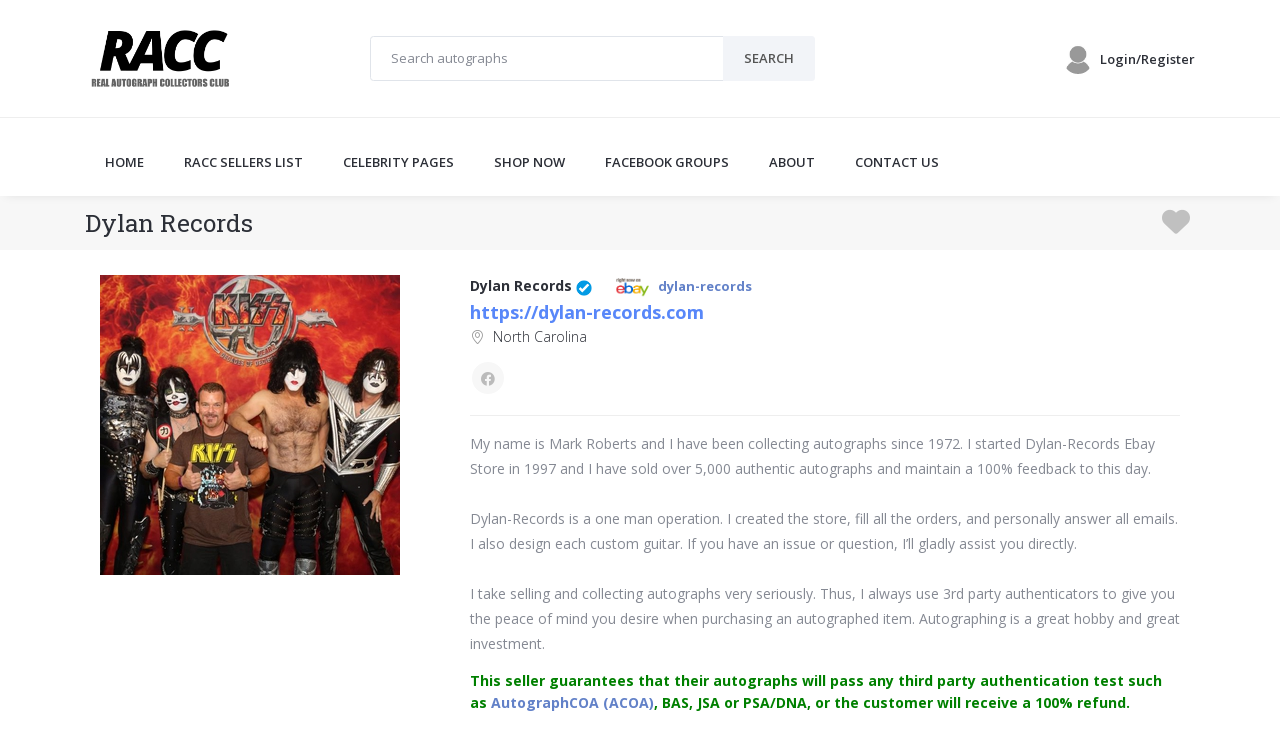

--- FILE ---
content_type: text/html; charset=utf-8
request_url: https://www.racctrusted.com/dylanrecords/
body_size: 15733
content:

<!DOCTYPE html>
<html lang="en">
  <head>
    <!-- Title -->
    <title>Dylan Records -  RACC Trusted Seller - dylanrecords - Real Autograph Collectors Club (RACC) Authentic Autograph Dealers</title>

    <!-- Required Meta Tags Always Come First -->
    <meta charset="utf-8">
    <meta name="viewport" content="width=device-width, initial-scale=1, shrink-to-fit=no">
    <meta http-equiv="x-ua-compatible" content="ie=edge">

    <!-- Favicon -->
    <link rel="shortcut icon" href="/static/favicons/racctrusted_favicon.ico">
    <link rel="mask-icon" href="/static/favicons/racctrusted_favicon.ico"> 

    <!-- Google Fonts -->
    <link rel="stylesheet" href="//fonts.googleapis.com/css?family=Roboto+Slab:300,400,700%7COpen+Sans:400,600,700">
    <link href="https://fonts.googleapis.com/css?family=Libre+Baskerville" rel="stylesheet">
    <link rel="stylesheet" href="//fonts.googleapis.com/css?family=Open+Sans:400,300,600">
    <link rel="stylesheet" href="//fonts.googleapis.com/css?family=Anton:400|Roboto:500">
    <link rel="stylesheet" href="//fonts.googleapis.com/css?family=Roboto%3A700%2C300">
    <link rel="stylesheet" href="//fonts.googleapis.com/css?family=Raleway%3A400%2C800%2C500">

    <!-- CSS Global Compulsory -->
    <link rel="stylesheet" href="/Unify-v2.6.2/html/assets/vendor/bootstrap/bootstrap.min.css">

    <link rel="stylesheet" href="/Unify-v2.6.2/html/assets/vendor/typedjs/typed.css">

    <!-- CSS Implementing Plugins -->



  <link href="https://www.racctrusted.com/static/fontawesome-free-6.2.1-web/css/fontawesome.css" rel="stylesheet">
  <link href="https://www.racctrusted.com/static/fontawesome-free-6.2.1-web/css/brands.css" rel="stylesheet">
  <link href="https://www.racctrusted.com/static/fontawesome-free-6.2.1-web/css/solid.css" rel="stylesheet">
  <link href="https://www.racctrusted.com/static/fontawesome-free-6.2.1-web/css/v5-font-face.css" rel="stylesheet" />
  <link href="https://www.racctrusted.com/static/fontawesome-free-6.2.1-web/css/v4-font-face.css" rel="stylesheet" />

    <link rel="stylesheet" href="/Unify-v2.6.2/html/assets/vendor/icon-line/css/simple-line-icons.css">
    <link rel="stylesheet" href="/Unify-v2.6.2/html/assets/vendor/icon-line-pro/style.css">
    <link rel="stylesheet" href="/Unify-v2.6.2/html/assets/vendor/icon-hs/style.css">
    <link rel="stylesheet" href="/Unify-v2.6.2/html/assets/vendor/dzsparallaxer/dzsparallaxer.css">
    <link rel="stylesheet" href="/Unify-v2.6.2/html/assets/vendor/dzsparallaxer/dzsscroller/scroller.css">
    <link rel="stylesheet" href="/Unify-v2.6.2/html/assets/vendor/dzsparallaxer/advancedscroller/plugin.css">
    <link rel="stylesheet" href="/Unify-v2.6.2/html/assets/vendor/animate.css">
    <link rel="stylesheet" href="/Unify-v2.6.2/html/assets/vendor/hs-megamenu/src/hs.megamenu.css">
    <link rel="stylesheet" href="/Unify-v2.6.2/html/assets/vendor/hamburgers/hamburgers.min.css">
    <link rel="stylesheet" href="/Unify-v2.6.2/html/assets/vendor/slick-carousel/slick/slick.css">
    <link rel="stylesheet" href="/Unify-v2.6.2/html/assets/vendor/fancybox/jquery.fancybox.css">

    <!-- CSS Unify Theme -->
    <link rel="stylesheet" href="/Unify-v2.6.2/html/multipage/blog-magazine/classic/assets/css/styles.bm-classic.css">

    <!-- CSS Customization -->
    <link rel="stylesheet" href="/Unify-v2.6.2/html/assets/css/custom.css">
    <link rel="stylesheet" href="https://www.racctrusted.com/static/css/custom.css">

    <!-- Revolution Slider -->
    <link rel="stylesheet" href="/Unify-v2.6.2/html/assets/vendor/revolution-slider/revolution/fonts/pe-icon-7-stroke/css/pe-icon-7-stroke.css">
    <link rel="stylesheet" href="/Unify-v2.6.2/html/assets/vendor/revolution-slider/revolution/css/settings.css">
    <link rel="stylesheet" href="/Unify-v2.6.2/html/assets/vendor/revolution-slider/revolution-addons/filmstrip/css/revolution.addon.filmstrip.css">

    <!-- jquery, used to be on the bottom, commented out. love wasn't working -->
    <script src="/Unify-v2.6.2/html/assets/vendor/jquery/jquery.min.js"></script>
    <script src="/Unify-v2.6.2/html/assets/vendor/jquery-migrate/jquery-migrate.min.js"></script>

    <script src="https://unpkg.com/htmx.org@2.0.4/dist/htmx.js" integrity="sha384-oeUn82QNXPuVkGCkcrInrS1twIxKhkZiFfr2TdiuObZ3n3yIeMiqcRzkIcguaof1" crossorigin="anonymous"></script>

    
    


<meta property="og:image" content="/media/__sized__/user_profile/10568822_10152644351033128_2668978882587264661_n-crop-c0-5__0-5-400x400-100.jpg">


<style>
<!-- MOVE ALL OF THIS TO CUSTOM.CSS! -->

.headersmaller {
  font-family: 'Libre Baskerville', serif;
  font-size: 40px;
  font-weight: bold;
}

.black-links:link {
  color: black;
}
.black-links {
  color: black;
}
.black-links:visited {
  color: black;
}
.black-links:hover {
  color: black;
}
.black-links:active {
  color: black;
}
.gray-links:link {
  color: gray;
}
.gray-links {
  color: gray;
}
.gray-links:visited {
  color: gray;
}
.gray-links:hover {
  color: gray;
}
.gray-links:active {
  color: gray;
}

p.header {
    font-family: 'Libre Baskerville', serif;
    font-size: 40px;
    font-weight: bold;
}
.grecaptcha-badge { opacity:0;}

</style>

<!-- love code -->
<style>
.fa-heart:hover {
    color: red!important;
}
</style>

<style>
/* when this code goes in an above style, it doesnt seem to work... TROUBLESHOOT THIS! */

#languages-dropdown {
     min-width: 315px; /* 315 */
}

ul li {
  word-wrap: break-word;
}

.user-img {
     position: relative;
}
 
img.react-emo {
     width: 20px;
     position: absolute;
     bottom: 0;
     right: 4px;
}

</style>

  </head>

  <body hx-headers='{"X-CSRFToken": "uzozNFUDt4GuAzgbAkCPllsQ7lVzn0XwQCeRQyph5gAmjSBFQ7aFYbzSnpUix8Gd"}'>

<div id="fb-root"></div>
<script async defer crossorigin="anonymous" src="https://connect.facebook.net/en_US/sdk.js#xfbml=1&version=v4.0&appId=381215475333650&autoLogAppEvents=1"></script>

<script>window._epn = {campaign:5338787500};</script>
<script src="https://epnt.ebay.com/static/epn-smart-tools.js"></script>

    <main>


      <!-- Header -->
      <header id="js-header" class="u-header u-header--static u-shadow-v19">
        <!-- Top Bar -->
        <div class="u-header__section g-brd-bottom g-brd-gray-light-v4 g-py-18">
          <div class="container">
            <div class="row align-items-center">
              <!-- Logo -->
              <div class="col-md-3 g-hidden-md-down">
                <a href="/" class="navbar-brand">
                  <img src="/static/images/racc_logo.png" alt="Logo" width="150">
                </a>
              </div>
              <!-- End Logo -->

              <!-- Subscribe Form -->
              <div class="col-6 col-md-5">
                <form action="/ebay/" method="get" class="input-group rounded">
                  <input class="form-control g-brd-secondary-light-v2 g-brd-primary--focus g-color-secondary-dark-v1 g-placeholder-secondary-dark-v1 g-bg-white g-font-weight-400 g-font-size-13 g-px-20 g-py-12" type="text" placeholder="Search autographs" name="q">
                  <span class="input-group-append g-brd-none g-py-0 g-pr-0">
                    <button class="btn u-btn-white g-color-primary--hover g-bg-secondary g-font-weight-600 g-font-size-13 text-uppercase g-py-12 g-px-20" type="submit">
                      <span class="g-hidden-md-down">Search</span>
                      <i class="g-hidden-lg-up fa fa-search"></i>
                    </button>
                  </span>
                </form>
              </div>
              <!-- End Subscribe Form -->

              <!-- Language -->
              <div class="col-4 col-lg-2 g-pos-rel g-px-15 ml-auto"> <!-- was col-lg-2 -->


</ul>
              </div>
              <!-- End Language -->

              <!-- Account -->
              <div class="col-1">
                <a id="account-dropdown-invoker" class="media align-items-center float-right g-text-underline--none--hover" href="#!"
                   aria-controls="account-dropdown"
                   aria-haspopup="true"
                   aria-expanded="false"
                   data-dropdown-event="hover"
                   data-dropdown-target="#account-dropdown"
                   data-dropdown-type="css-animation"
                   data-dropdown-duration="300"
                   data-dropdown-hide-on-scroll="false"
                   data-dropdown-animation-in="fadeIn"
                   data-dropdown-animation-out="fadeOut">
                  <div class="d-flex g-width-30 g-height-30 mr-2">
                    <img class="img-fluid rounded-circle" src="/static/images/default-profile-image_100x100.jpg" alt="Image Description">
                  </div> 

                  <div class="media-body">
                    <span class="d-block g-hidden-sm-down g-color-main g-font-weight-600 g-font-size-13">Login/Register</span>
                  </div>
                </a>

                <ul id="account-dropdown" class="list-unstyled text-right g-width-160 g-brd-around g-brd-secondary-light-v2 g-bg-white rounded g-pos-abs g-right-0 g-py-5 g-mt-57"
                    aria-labelledby="account-dropdown-invoker">
                  
                  <li>
                    <a class="d-block g-color-secondary-dark-v1 g-color-primary--hover g-text-underline--none--hover g-py-5 g-px-20" href="/login/?next=/dylanrecords/">Login</a>
                  </li>
                  <li>
                    <a class="d-block g-color-secondary-dark-v1 g-color-primary--hover g-text-underline--none--hover g-py-5 g-px-20" href="/register/?next=/dylanrecords/">Register</a>
                  </li>
                  
                </ul>
              </div>
              <!-- End Account -->
            </div>
          </div>
        </div>
        <!-- End Top Bar -->

        <div class="u-header__section u-header__section--light g-bg-white g-transition-0_3 g-py-10">
          <nav class="js-mega-menu navbar navbar-expand-lg g-px-0">
            <div class="container g-px-15">
              <!-- Logo -->
              <a class="navbar-brand g-hidden-lg-up" href="/">
                <img src="/static/images/racc_logo.png" alt="Logo" width="150">
              </a>
              <!-- End Logo -->

              <!-- Responsive Toggle Button -->
              <button class="navbar-toggler navbar-toggler-right btn g-line-height-1 g-brd-none g-pa-0 ml-auto" type="button"
                      aria-label="Toggle navigation"
                      aria-expanded="false"
                      aria-controls="navBar"
                      data-toggle="collapse"
                      data-target="#navBar">
                <span class="hamburger hamburger--slider g-pa-0">
                  <span class="hamburger-box">
                    <span class="hamburger-inner"></span>
                  </span>
                </span>
              </button>
              <!-- End Responsive Toggle Button -->


              <!-- Start Navigation -->
                            <!-- Navigation -->
              <div class="collapse navbar-collapse align-items-center flex-sm-row g-pt-10 g-pt-5--lg-center" id="navBar">
                <ul class="navbar-nav g-font-weight-600 align-center" style="text-align: center;">


                  <!-- Main -->
                  <li class="nav-item g-mx-20--lg g-mx-20--xl">
                    <a id="nav-link--pages" class="nav-link text-uppercase g-color-primary--hover g-px-0" href="/">
                      Home
                    </a>
                  </li>
                  <!-- End Main -->

                  <!-- Meet RTS Autograph Sellers -->
                  <li class="nav-item g-mx-20--lg g-mx-20--xl">
                    <a id="nav-link--pages" class="nav-link text-uppercase g-color-primary--hover g-px-0" href="/sellers/">RACC SELLERS LIST</a>
                  </li>
                  <!-- End RTS Autograph Sellers -->

                  <!-- RTS Autograph Club Rules -->
                  <li class="nav-item g-mx-20--lg g-mx-20--xl">
                    <a id="nav-link--pages" class="nav-link text-uppercase g-color-primary--hover g-px-0" href="/p/">CELEBRITY PAGES</a>
                  </li>
                  <!-- End RTS Autograph Club Rules -->

                  <!-- RTS Autograph Club Rules -->
                  <li class="nav-item g-mx-20--lg g-mx-20--xl">
                    <a id="nav-link--pages" class="nav-link text-uppercase g-color-primary--hover g-px-0" href="/ebay/">SHOP NOW</a>
                  </li>
                  <!-- End RTS Autograph Club Rules -->


                  <li class="nav-item g-mx-20--lg g-mx-20--xl">
                    <a id="nav-link--pages" class="nav-link text-uppercase g-color-primary--hover g-px-0" href="/communities/">FACEBOOK GROUPS</a>
                  </li>



                  <li class="nav-item g-mx-20--lg g-mx-20--xl">
                    <a id="nav-link--pages" class="nav-link text-uppercase g-color-primary--hover g-px-0" href="/about/">ABOUT</a>
                  </li>

                 <!-- Contact RACC -->
                  <li class="nav-item g-mx-20--lg g-mx-20--xl">
                    <a id="nav-link--pages" class="nav-link text-uppercase g-color-primary--hover g-px-0" href="http://www.racctrusted.com/contact/">CONTACT US</a>
                  </li>
                  <!-- End Contact RACC -->

                </ul>
              </div>
              <!-- End Navigation -->

              <!-- End Navigation -->


            </div>
          </nav>
        </div>
      </header>
      <!-- End Header -->










    <!-- Breadcrumbs -->
    <section class="g-bg-gray-light-v5 g-py-10">
      <div class="container">
        <div class="d-sm-flex text-center">
          <div class="align-self-center">
            <h2 class="h3 g-font-weight-300 w-100 g-mb-10 g-mb-0--md"><strong>Dylan Records</strong></h2> 
          </div>


          <div class="align-self-center ml-auto">

            <ul class="u-list-inline">
              <li class="list-inline-item g-mr-5">
                 



<!-- start heart code -->

  <a href="/login/?next=/dylanrecords/" style="color: silver;"><span class="fa fa-2x fa-heart 40-31"></span></a> 
  <span class="love_count 40-31"></span>
  <input type="hidden" id="love_count_storage_40-31" value="0">


<input type="hidden" id="love_count_storage_40-31" value="0">
<input type="hidden" id="current_love_status_40-31" value="0">

<script>
// set initial heart status (red or silver)
value = $('#current_love_status_40-31').val();
if ( value == "1" ) { $('#love_40-31').css('color', 'red'); }
if ( value == "0" ) { $('#love_40-31').css('color', 'silver'); }
</script>
<!-- end heart code -->

              </li>



            </ul>

          </div>


        </div>
      </div>
    </section>
    <!-- End Breadcrumbs -->















<div class="container">


<!-- START SELLER DETAILS -->

    <!-- Figure -->
    <section class="container g-pt-25 g-pb-1">
      <figure class="row">
        <!-- Figure Image -->
        <div class="col-md-8 offset-md-2 col-lg-4 offset-lg-0 g-mb-30">
          
          <img src="/media/__sized__/user_profile/10568822_10152644351033128_2668978882587264661_n-crop-c0-5__0-5-300x300-100.jpg" alt="Dylan Records" title="Dylan Records">

 
          

  
        </div>
        <!-- End Figure Image -->

        <!-- Figure Body -->
        <div class="col-lg-8">
          <div class="d-flex justify-content-between g-mb-20">
            <div class="g-mb-20">
              

<strong>Dylan Records</strong> <img src="/static/images/bluecheck.png" width="16px" height="16px">&nbsp;



               



              
               &nbsp; 
              <font size="-1">
              <a class="color-blue" href="http://stores.ebay.com/dylan-records" target="_blank"><img src="https://www.racctrusted.com/static/images/ebay/Right%20Now%20108x45.gif" width="50"></a><a class="color-blue" href="http://stores.ebay.com/dylan-records" target="_blank"><strong>dylan-records</strong></a>
              </font>
              

            

       

              <br>





 <a href="https://dylan-records.com" target="_new">
 <strong><font color="#5887f9" size="+1">https://dylan-records.com</font></strong>
 </a>
 


<br>

            <!-- User Info -->
                  <ul class="list-inline g-font-weight-300">
                    <li class="list-inline-item g-mr-10">
                      <i class="icon-location-pin g-pos-rel g-top-1 g-color-gray-dark-v5 g-mr-5"></i> North Carolina
                    </li>

                    

                  </ul>
                  <!-- End User Info -->


  <!-- Figure Social Icons -->
            <ul class="list-inline">





              <li class="list-inline-item g-mx-2">
                <a class="u-icon-v1 u-icon-size--sm u-icon-slide-up--hover g-color-gray-light-v1 g-bg-gray-light-v5 g-color-gray-light-v1--hover rounded-circle" href="https://www.facebook.com/profile.php?id=100092596742797" target="_new">
                  <i class="g-font-size-default g-line-height-1 u-icon__elem-regular fa-brands fa-facebook"></i>
                  <i class="g-font-size-default g-line-height-0_8 u-icon__elem-hover fa-brands fa-facebook"></i>
                </a>
              </li>
 




 






 

 








            </ul>
            <!-- End Figure Social Icons -->

  <hr class="g-brd-gray-light-v4 g-my-15">


    <!-- Figure Info -->
          <div class="g-mb-1">
            
              <p>My name is Mark Roberts and I have been collecting autographs since 1972.  I started Dylan-Records Ebay Store in 1997 and I have sold over 5,000 authentic autographs and maintain a 100% feedback to this day.<br><br>Dylan-Records is a one man operation. I created the store, fill all the orders, and personally answer all emails. I also design each custom guitar. If you have an issue or question, I’ll gladly assist you directly.<br><br>I take selling and collecting autographs very seriously. Thus, I always use 3rd party authenticators to give you the peace of mind you desire when purchasing an autographed item. Autographing is a great hobby and great investment.</p>
            


  
    <font color="green"><strong>This seller guarantees that their autographs will pass any third party authentication test such as <a href="https://www.autographcoa.com/" target="_new">AutographCOA (ACOA)</a>, BAS, JSA or PSA/DNA, or the customer will receive a 100% refund.</strong></font>
  



  <hr class="g-brd-gray-light-v4 g-my-15">








 
    
            <strong>Collectors: Happy with your purchase from this seller?</strong>
            <br><br>
            
            <a type="button" class="btn u-btn-primary g-font-size-13 text-uppercase g-py-10 g-px-15" href="/login/?next=/feedback/31/add/">Leave Good Feedback</a>
                         
    




          </div>
          <!-- End Info -->

            </div>


          </div>

        </div>
        <!-- End Figure Body -->
      </figure>
    </section>
    <!-- End Figure -->


<!-- END SELLER DETAILS -->



</div>





















<!-- begin upcoming event appearances -->



<!-- end upcoming event appearances -->








<br/><div class="container">

<h2 class="h3 g-font-weight-300 w-100 g-mb-10 g-mb-0--md"><strong>Autographs For Sale</strong></h2>

<p>
All autographs shown for sale are actively listed on the eBay marketplace web site by RACC Trusted Sellers. Clicking these links will take you directly to the associated eBay listing, which can result in this site earning a commission. Affiliate programs and affiliations include, but are not limited to, the eBay Partner Network.
</p>

<div class="row g-pt-30 g-mb-50">

                <div class="col-6 col-lg-2 g-mb-10">
                  <!-- Product -->
                  <figure class="g-pos-rel g-mb-20">
                    <a href="https://www.ebay.com/itm/294247067275?hash=item44827dee8b%3Ag%3AIQ8AAOSwb15g2JEA&amp;mkevt=1&amp;mkcid=1&amp;mkrid=711-53200-19255-0&amp;campid=5338787500&amp;customid=&amp;toolid=10049" target="_blank"><img class="img-fluid" src="https://i.ebayimg.com/images/g/IQ8AAOSwb15g2JEA/s-l225.jpg" alt="Chris Angel JSA Signed Autograph Photo 8 x 10 Mindfreak Magician " title="Chris Angel JSA Signed Autograph Photo 8 x 10 Mindfreak Magician "></a>
                   </figure>

                  <div class="media">
                    <!-- Product Info -->
                    <div class="d-flex flex-column">
                      <h4 class="h6 g-color-black mb-1">
                          <a href="https://www.ebay.com/itm/294247067275?hash=item44827dee8b%3Ag%3AIQ8AAOSwb15g2JEA&amp;mkevt=1&amp;mkcid=1&amp;mkrid=711-53200-19255-0&amp;campid=5338787500&amp;customid=&amp;toolid=10049" target="_blank"><font color="blue">Chris Angel JSA Signed Autograph Photo 8 x 10 Mindfreak Magician </font></a>
                          <br/><br/>
                          <font size="+1">
                          <strong>$149.99</strong>
                          </font>
                      </h4>
                    </div>
                    <!-- End Product Info -->

                    <!-- Products Icons -->
                    <ul class="list-inline media-body text-right">

                    </ul>
                    <!-- End Products Icons -->
                  </div>
                  <!-- End Product -->
                </div>

                <div class="col-6 col-lg-2 g-mb-10">
                  <!-- Product -->
                  <figure class="g-pos-rel g-mb-20">
                    <a href="https://www.ebay.com/itm/297711389714?hash=item4550fb4c12%3Ag%3AaBEAAeSwV6No%7EPsH&amp;mkevt=1&amp;mkcid=1&amp;mkrid=711-53200-19255-0&amp;campid=5338787500&amp;customid=&amp;toolid=10049" target="_blank"><img class="img-fluid" src="https://i.ebayimg.com/images/g/aBEAAeSwV6No~PsH/s-l225.jpg" alt="KISS Fully Signed Autograph JSA Unmasked Poster Ace Frehley Gene Simmons +" title="KISS Fully Signed Autograph JSA Unmasked Poster Ace Frehley Gene Simmons +"></a>
                   </figure>

                  <div class="media">
                    <!-- Product Info -->
                    <div class="d-flex flex-column">
                      <h4 class="h6 g-color-black mb-1">
                          <a href="https://www.ebay.com/itm/297711389714?hash=item4550fb4c12%3Ag%3AaBEAAeSwV6No%7EPsH&amp;mkevt=1&amp;mkcid=1&amp;mkrid=711-53200-19255-0&amp;campid=5338787500&amp;customid=&amp;toolid=10049" target="_blank"><font color="blue">KISS Fully Signed Autograph JSA Unmasked Poster Ace Frehley Gene Simmons +</font></a>
                          <br/><br/>
                          <font size="+1">
                          <strong>$1899.00</strong>
                          </font>
                      </h4>
                    </div>
                    <!-- End Product Info -->

                    <!-- Products Icons -->
                    <ul class="list-inline media-body text-right">

                    </ul>
                    <!-- End Products Icons -->
                  </div>
                  <!-- End Product -->
                </div>

                <div class="col-6 col-lg-2 g-mb-10">
                  <!-- Product -->
                  <figure class="g-pos-rel g-mb-20">
                    <a href="https://www.ebay.com/itm/297711381463?hash=item4550fb2bd7%3Ag%3AIAAAAeSw9K5o%7EPoR&amp;mkevt=1&amp;mkcid=1&amp;mkrid=711-53200-19255-0&amp;campid=5338787500&amp;customid=&amp;toolid=10049" target="_blank"><img class="img-fluid" src="https://i.ebayimg.com/images/g/IAAAAeSw9K5o~PoR/s-l225.jpg" alt="KISS Fully Signed Autograph 1999 German Poster REAL Ace Frehley +" title="KISS Fully Signed Autograph 1999 German Poster REAL Ace Frehley +"></a>
                   </figure>

                  <div class="media">
                    <!-- Product Info -->
                    <div class="d-flex flex-column">
                      <h4 class="h6 g-color-black mb-1">
                          <a href="https://www.ebay.com/itm/297711381463?hash=item4550fb2bd7%3Ag%3AIAAAAeSw9K5o%7EPoR&amp;mkevt=1&amp;mkcid=1&amp;mkrid=711-53200-19255-0&amp;campid=5338787500&amp;customid=&amp;toolid=10049" target="_blank"><font color="blue">KISS Fully Signed Autograph 1999 German Poster REAL Ace Frehley +</font></a>
                          <br/><br/>
                          <font size="+1">
                          <strong>$1499.00</strong>
                          </font>
                      </h4>
                    </div>
                    <!-- End Product Info -->

                    <!-- Products Icons -->
                    <ul class="list-inline media-body text-right">

                    </ul>
                    <!-- End Products Icons -->
                  </div>
                  <!-- End Product -->
                </div>

                <div class="col-6 col-lg-2 g-mb-10">
                  <!-- Product -->
                  <figure class="g-pos-rel g-mb-20">
                    <a href="https://www.ebay.com/itm/227044049282?hash=item34dce14182%3Ag%3AIn0AAeSwJJho%7Ejxt&amp;mkevt=1&amp;mkcid=1&amp;mkrid=711-53200-19255-0&amp;campid=5338787500&amp;customid=&amp;toolid=10049" target="_blank"><img class="img-fluid" src="https://i.ebayimg.com/images/g/In0AAeSwJJho~jxt/s-l225.jpg" alt="Elizabeth Warren w Joe Biden JSA Autograph Signed Photo COA 11 x14 Senator" title="Elizabeth Warren w Joe Biden JSA Autograph Signed Photo COA 11 x14 Senator"></a>
                   </figure>

                  <div class="media">
                    <!-- Product Info -->
                    <div class="d-flex flex-column">
                      <h4 class="h6 g-color-black mb-1">
                          <a href="https://www.ebay.com/itm/227044049282?hash=item34dce14182%3Ag%3AIn0AAeSwJJho%7Ejxt&amp;mkevt=1&amp;mkcid=1&amp;mkrid=711-53200-19255-0&amp;campid=5338787500&amp;customid=&amp;toolid=10049" target="_blank"><font color="blue">Elizabeth Warren w Joe Biden JSA Autograph Signed Photo COA 11 x14 Senator</font></a>
                          <br/><br/>
                          <font size="+1">
                          <strong>$99.99</strong>
                          </font>
                      </h4>
                    </div>
                    <!-- End Product Info -->

                    <!-- Products Icons -->
                    <ul class="list-inline media-body text-right">

                    </ul>
                    <!-- End Products Icons -->
                  </div>
                  <!-- End Product -->
                </div>

                <div class="col-6 col-lg-2 g-mb-10">
                  <!-- Product -->
                  <figure class="g-pos-rel g-mb-20">
                    <a href="https://www.ebay.com/itm/227044041015?hash=item34dce12137%3Ag%3ANwAAAeSwXVto%7EjsU&amp;mkevt=1&amp;mkcid=1&amp;mkrid=711-53200-19255-0&amp;campid=5338787500&amp;customid=&amp;toolid=10049" target="_blank"><img class="img-fluid" src="https://i.ebayimg.com/images/g/NwAAAeSwXVto~jsU/s-l225.jpg" alt="Salma Hayek JSA Autograph Signed Magazine Photo" title="Salma Hayek JSA Autograph Signed Magazine Photo"></a>
                   </figure>

                  <div class="media">
                    <!-- Product Info -->
                    <div class="d-flex flex-column">
                      <h4 class="h6 g-color-black mb-1">
                          <a href="https://www.ebay.com/itm/227044041015?hash=item34dce12137%3Ag%3ANwAAAeSwXVto%7EjsU&amp;mkevt=1&amp;mkcid=1&amp;mkrid=711-53200-19255-0&amp;campid=5338787500&amp;customid=&amp;toolid=10049" target="_blank"><font color="blue">Salma Hayek JSA Autograph Signed Magazine Photo</font></a>
                          <br/><br/>
                          <font size="+1">
                          <strong>$249.99</strong>
                          </font>
                      </h4>
                    </div>
                    <!-- End Product Info -->

                    <!-- Products Icons -->
                    <ul class="list-inline media-body text-right">

                    </ul>
                    <!-- End Products Icons -->
                  </div>
                  <!-- End Product -->
                </div>

                <div class="col-6 col-lg-2 g-mb-10">
                  <!-- Product -->
                  <figure class="g-pos-rel g-mb-20">
                    <a href="https://www.ebay.com/itm/297713556343?hash=item45511c5b77%3Ag%3AGUsAAeSwfuBo%7Ejok&amp;mkevt=1&amp;mkcid=1&amp;mkrid=711-53200-19255-0&amp;campid=5338787500&amp;customid=&amp;toolid=10049" target="_blank"><img class="img-fluid" src="https://i.ebayimg.com/images/g/GUsAAeSwfuBo~jok/s-l225.jpg" alt="George Clooney JSA Autograph Signed 8 x 12 Photo Ocean&#x27;s Eleven" title="George Clooney JSA Autograph Signed 8 x 12 Photo Ocean&#x27;s Eleven"></a>
                   </figure>

                  <div class="media">
                    <!-- Product Info -->
                    <div class="d-flex flex-column">
                      <h4 class="h6 g-color-black mb-1">
                          <a href="https://www.ebay.com/itm/297713556343?hash=item45511c5b77%3Ag%3AGUsAAeSwfuBo%7Ejok&amp;mkevt=1&amp;mkcid=1&amp;mkrid=711-53200-19255-0&amp;campid=5338787500&amp;customid=&amp;toolid=10049" target="_blank"><font color="blue">George Clooney JSA Autograph Signed 8 x 12 Photo Ocean&#x27;s Eleven</font></a>
                          <br/><br/>
                          <font size="+1">
                          <strong>$174.99</strong>
                          </font>
                      </h4>
                    </div>
                    <!-- End Product Info -->

                    <!-- Products Icons -->
                    <ul class="list-inline media-body text-right">

                    </ul>
                    <!-- End Products Icons -->
                  </div>
                  <!-- End Product -->
                </div>

                <div class="col-6 col-lg-2 g-mb-10">
                  <!-- Product -->
                  <figure class="g-pos-rel g-mb-20">
                    <a href="https://www.ebay.com/itm/297713546079?hash=item45511c335f%3Ag%3AaMgAAeSw2oZo%7Ejlh&amp;mkevt=1&amp;mkcid=1&amp;mkrid=711-53200-19255-0&amp;campid=5338787500&amp;customid=&amp;toolid=10049" target="_blank"><img class="img-fluid" src="https://i.ebayimg.com/images/g/aMgAAeSw2oZo~jlh/s-l225.jpg" alt="Byron Nelson JSA Autograph Signed 11 x 14 Legendary Golfer" title="Byron Nelson JSA Autograph Signed 11 x 14 Legendary Golfer"></a>
                   </figure>

                  <div class="media">
                    <!-- Product Info -->
                    <div class="d-flex flex-column">
                      <h4 class="h6 g-color-black mb-1">
                          <a href="https://www.ebay.com/itm/297713546079?hash=item45511c335f%3Ag%3AaMgAAeSw2oZo%7Ejlh&amp;mkevt=1&amp;mkcid=1&amp;mkrid=711-53200-19255-0&amp;campid=5338787500&amp;customid=&amp;toolid=10049" target="_blank"><font color="blue">Byron Nelson JSA Autograph Signed 11 x 14 Legendary Golfer</font></a>
                          <br/><br/>
                          <font size="+1">
                          <strong>$174.99</strong>
                          </font>
                      </h4>
                    </div>
                    <!-- End Product Info -->

                    <!-- Products Icons -->
                    <ul class="list-inline media-body text-right">

                    </ul>
                    <!-- End Products Icons -->
                  </div>
                  <!-- End Product -->
                </div>

                <div class="col-6 col-lg-2 g-mb-10">
                  <!-- Product -->
                  <figure class="g-pos-rel g-mb-20">
                    <a href="https://www.ebay.com/itm/297713535693?hash=item45511c0acd%3Ag%3ACvMAAeSw0odo%7Ejks&amp;mkevt=1&amp;mkcid=1&amp;mkrid=711-53200-19255-0&amp;campid=5338787500&amp;customid=&amp;toolid=10049" target="_blank"><img class="img-fluid" src="https://i.ebayimg.com/images/g/CvMAAeSw0odo~jks/s-l225.jpg" alt="Graham Barham JSA Signed Autograph 8 x 10 photo Country" title="Graham Barham JSA Signed Autograph 8 x 10 photo Country"></a>
                   </figure>

                  <div class="media">
                    <!-- Product Info -->
                    <div class="d-flex flex-column">
                      <h4 class="h6 g-color-black mb-1">
                          <a href="https://www.ebay.com/itm/297713535693?hash=item45511c0acd%3Ag%3ACvMAAeSw0odo%7Ejks&amp;mkevt=1&amp;mkcid=1&amp;mkrid=711-53200-19255-0&amp;campid=5338787500&amp;customid=&amp;toolid=10049" target="_blank"><font color="blue">Graham Barham JSA Signed Autograph 8 x 10 photo Country</font></a>
                          <br/><br/>
                          <font size="+1">
                          <strong>$89.99</strong>
                          </font>
                      </h4>
                    </div>
                    <!-- End Product Info -->

                    <!-- Products Icons -->
                    <ul class="list-inline media-body text-right">

                    </ul>
                    <!-- End Products Icons -->
                  </div>
                  <!-- End Product -->
                </div>

                <div class="col-6 col-lg-2 g-mb-10">
                  <!-- Product -->
                  <figure class="g-pos-rel g-mb-20">
                    <a href="https://www.ebay.com/itm/227044016578?hash=item34dce0c1c2%3Ag%3AU1UAAeSwuVdo%7Ejj-&amp;mkevt=1&amp;mkcid=1&amp;mkrid=711-53200-19255-0&amp;campid=5338787500&amp;customid=&amp;toolid=10049" target="_blank"><img class="img-fluid" src="https://i.ebayimg.com/images/g/U1UAAeSwuVdo~jj-/s-l225.jpg" alt="Graham Barham JSA Signed Autograph 8 x 10 photo Country" title="Graham Barham JSA Signed Autograph 8 x 10 photo Country"></a>
                   </figure>

                  <div class="media">
                    <!-- Product Info -->
                    <div class="d-flex flex-column">
                      <h4 class="h6 g-color-black mb-1">
                          <a href="https://www.ebay.com/itm/227044016578?hash=item34dce0c1c2%3Ag%3AU1UAAeSwuVdo%7Ejj-&amp;mkevt=1&amp;mkcid=1&amp;mkrid=711-53200-19255-0&amp;campid=5338787500&amp;customid=&amp;toolid=10049" target="_blank"><font color="blue">Graham Barham JSA Signed Autograph 8 x 10 photo Country</font></a>
                          <br/><br/>
                          <font size="+1">
                          <strong>$89.99</strong>
                          </font>
                      </h4>
                    </div>
                    <!-- End Product Info -->

                    <!-- Products Icons -->
                    <ul class="list-inline media-body text-right">

                    </ul>
                    <!-- End Products Icons -->
                  </div>
                  <!-- End Product -->
                </div>

                <div class="col-6 col-lg-2 g-mb-10">
                  <!-- Product -->
                  <figure class="g-pos-rel g-mb-20">
                    <a href="https://www.ebay.com/itm/227044001764?hash=item34dce087e4%3Ag%3ABToAAeSwc1do%7Ejfo&amp;mkevt=1&amp;mkcid=1&amp;mkrid=711-53200-19255-0&amp;campid=5338787500&amp;customid=&amp;toolid=10049" target="_blank"><img class="img-fluid" src="https://i.ebayimg.com/images/g/BToAAeSwc1do~jfo/s-l225.jpg" alt="Mike McCready Pearl Jam JSA COA Signed Autograph Photo 8 x 10" title="Mike McCready Pearl Jam JSA COA Signed Autograph Photo 8 x 10"></a>
                   </figure>

                  <div class="media">
                    <!-- Product Info -->
                    <div class="d-flex flex-column">
                      <h4 class="h6 g-color-black mb-1">
                          <a href="https://www.ebay.com/itm/227044001764?hash=item34dce087e4%3Ag%3ABToAAeSwc1do%7Ejfo&amp;mkevt=1&amp;mkcid=1&amp;mkrid=711-53200-19255-0&amp;campid=5338787500&amp;customid=&amp;toolid=10049" target="_blank"><font color="blue">Mike McCready Pearl Jam JSA COA Signed Autograph Photo 8 x 10</font></a>
                          <br/><br/>
                          <font size="+1">
                          <strong>$149.99</strong>
                          </font>
                      </h4>
                    </div>
                    <!-- End Product Info -->

                    <!-- Products Icons -->
                    <ul class="list-inline media-body text-right">

                    </ul>
                    <!-- End Products Icons -->
                  </div>
                  <!-- End Product -->
                </div>

                <div class="col-6 col-lg-2 g-mb-10">
                  <!-- Product -->
                  <figure class="g-pos-rel g-mb-20">
                    <a href="https://www.ebay.com/itm/297713523962?hash=item45511bdcfa%3Ag%3AHwAAAeSwFTZo%7EjfQ&amp;mkevt=1&amp;mkcid=1&amp;mkrid=711-53200-19255-0&amp;campid=5338787500&amp;customid=&amp;toolid=10049" target="_blank"><img class="img-fluid" src="https://i.ebayimg.com/images/g/HwAAAeSwFTZo~jfQ/s-l225.jpg" alt="Mike McCready Pearl Jam JSA COA Signed Autograph Photo 8 x 10" title="Mike McCready Pearl Jam JSA COA Signed Autograph Photo 8 x 10"></a>
                   </figure>

                  <div class="media">
                    <!-- Product Info -->
                    <div class="d-flex flex-column">
                      <h4 class="h6 g-color-black mb-1">
                          <a href="https://www.ebay.com/itm/297713523962?hash=item45511bdcfa%3Ag%3AHwAAAeSwFTZo%7EjfQ&amp;mkevt=1&amp;mkcid=1&amp;mkrid=711-53200-19255-0&amp;campid=5338787500&amp;customid=&amp;toolid=10049" target="_blank"><font color="blue">Mike McCready Pearl Jam JSA COA Signed Autograph Photo 8 x 10</font></a>
                          <br/><br/>
                          <font size="+1">
                          <strong>$149.99</strong>
                          </font>
                      </h4>
                    </div>
                    <!-- End Product Info -->

                    <!-- Products Icons -->
                    <ul class="list-inline media-body text-right">

                    </ul>
                    <!-- End Products Icons -->
                  </div>
                  <!-- End Product -->
                </div>

                <div class="col-6 col-lg-2 g-mb-10">
                  <!-- Product -->
                  <figure class="g-pos-rel g-mb-20">
                    <a href="https://www.ebay.com/itm/227044001356?hash=item34dce0864c%3Ag%3AUIsAAeSwTp9o%7Eje6&amp;mkevt=1&amp;mkcid=1&amp;mkrid=711-53200-19255-0&amp;campid=5338787500&amp;customid=&amp;toolid=10049" target="_blank"><img class="img-fluid" src="https://i.ebayimg.com/images/g/UIsAAeSwTp9o~je6/s-l225.jpg" alt="Mike McCready Pearl Jam JSA COA Signed Autograph Photo 8 x 10" title="Mike McCready Pearl Jam JSA COA Signed Autograph Photo 8 x 10"></a>
                   </figure>

                  <div class="media">
                    <!-- Product Info -->
                    <div class="d-flex flex-column">
                      <h4 class="h6 g-color-black mb-1">
                          <a href="https://www.ebay.com/itm/227044001356?hash=item34dce0864c%3Ag%3AUIsAAeSwTp9o%7Eje6&amp;mkevt=1&amp;mkcid=1&amp;mkrid=711-53200-19255-0&amp;campid=5338787500&amp;customid=&amp;toolid=10049" target="_blank"><font color="blue">Mike McCready Pearl Jam JSA COA Signed Autograph Photo 8 x 10</font></a>
                          <br/><br/>
                          <font size="+1">
                          <strong>$149.99</strong>
                          </font>
                      </h4>
                    </div>
                    <!-- End Product Info -->

                    <!-- Products Icons -->
                    <ul class="list-inline media-body text-right">

                    </ul>
                    <!-- End Products Icons -->
                  </div>
                  <!-- End Product -->
                </div>

                <div class="col-6 col-lg-2 g-mb-10">
                  <!-- Product -->
                  <figure class="g-pos-rel g-mb-20">
                    <a href="https://www.ebay.com/itm/227044001063?hash=item34dce08527%3Ag%3AVx4AAeSwa2do%7Ejeg&amp;mkevt=1&amp;mkcid=1&amp;mkrid=711-53200-19255-0&amp;campid=5338787500&amp;customid=&amp;toolid=10049" target="_blank"><img class="img-fluid" src="https://i.ebayimg.com/images/g/Vx4AAeSwa2do~jeg/s-l225.jpg" alt="Mike McCready Pearl Jam JSA COA Signed Autograph Photo 8 x 10" title="Mike McCready Pearl Jam JSA COA Signed Autograph Photo 8 x 10"></a>
                   </figure>

                  <div class="media">
                    <!-- Product Info -->
                    <div class="d-flex flex-column">
                      <h4 class="h6 g-color-black mb-1">
                          <a href="https://www.ebay.com/itm/227044001063?hash=item34dce08527%3Ag%3AVx4AAeSwa2do%7Ejeg&amp;mkevt=1&amp;mkcid=1&amp;mkrid=711-53200-19255-0&amp;campid=5338787500&amp;customid=&amp;toolid=10049" target="_blank"><font color="blue">Mike McCready Pearl Jam JSA COA Signed Autograph Photo 8 x 10</font></a>
                          <br/><br/>
                          <font size="+1">
                          <strong>$149.99</strong>
                          </font>
                      </h4>
                    </div>
                    <!-- End Product Info -->

                    <!-- Products Icons -->
                    <ul class="list-inline media-body text-right">

                    </ul>
                    <!-- End Products Icons -->
                  </div>
                  <!-- End Product -->
                </div>

                <div class="col-6 col-lg-2 g-mb-10">
                  <!-- Product -->
                  <figure class="g-pos-rel g-mb-20">
                    <a href="https://www.ebay.com/itm/227044000766?hash=item34dce083fe%3Ag%3AdXkAAeSw9kto%7EjeJ&amp;mkevt=1&amp;mkcid=1&amp;mkrid=711-53200-19255-0&amp;campid=5338787500&amp;customid=&amp;toolid=10049" target="_blank"><img class="img-fluid" src="https://i.ebayimg.com/images/g/dXkAAeSw9kto~jeJ/s-l225.jpg" alt="Mike McCready Pearl Jam JSA COA Signed Autograph Photo 8 x 10" title="Mike McCready Pearl Jam JSA COA Signed Autograph Photo 8 x 10"></a>
                   </figure>

                  <div class="media">
                    <!-- Product Info -->
                    <div class="d-flex flex-column">
                      <h4 class="h6 g-color-black mb-1">
                          <a href="https://www.ebay.com/itm/227044000766?hash=item34dce083fe%3Ag%3AdXkAAeSw9kto%7EjeJ&amp;mkevt=1&amp;mkcid=1&amp;mkrid=711-53200-19255-0&amp;campid=5338787500&amp;customid=&amp;toolid=10049" target="_blank"><font color="blue">Mike McCready Pearl Jam JSA COA Signed Autograph Photo 8 x 10</font></a>
                          <br/><br/>
                          <font size="+1">
                          <strong>$149.99</strong>
                          </font>
                      </h4>
                    </div>
                    <!-- End Product Info -->

                    <!-- Products Icons -->
                    <ul class="list-inline media-body text-right">

                    </ul>
                    <!-- End Products Icons -->
                  </div>
                  <!-- End Product -->
                </div>

                <div class="col-6 col-lg-2 g-mb-10">
                  <!-- Product -->
                  <figure class="g-pos-rel g-mb-20">
                    <a href="https://www.ebay.com/itm/297713515709?hash=item45511bbcbd%3Ag%3AT%7E0AAeSwQm1o%7Ejcv&amp;mkevt=1&amp;mkcid=1&amp;mkrid=711-53200-19255-0&amp;campid=5338787500&amp;customid=&amp;toolid=10049" target="_blank"><img class="img-fluid" src="https://i.ebayimg.com/images/g/T~0AAeSwQm1o~jcv/s-l225.jpg" alt="Mike McCready Pearl Jam JSA COA Signed Autograph Photo 8 x 10" title="Mike McCready Pearl Jam JSA COA Signed Autograph Photo 8 x 10"></a>
                   </figure>

                  <div class="media">
                    <!-- Product Info -->
                    <div class="d-flex flex-column">
                      <h4 class="h6 g-color-black mb-1">
                          <a href="https://www.ebay.com/itm/297713515709?hash=item45511bbcbd%3Ag%3AT%7E0AAeSwQm1o%7Ejcv&amp;mkevt=1&amp;mkcid=1&amp;mkrid=711-53200-19255-0&amp;campid=5338787500&amp;customid=&amp;toolid=10049" target="_blank"><font color="blue">Mike McCready Pearl Jam JSA COA Signed Autograph Photo 8 x 10</font></a>
                          <br/><br/>
                          <font size="+1">
                          <strong>$149.99</strong>
                          </font>
                      </h4>
                    </div>
                    <!-- End Product Info -->

                    <!-- Products Icons -->
                    <ul class="list-inline media-body text-right">

                    </ul>
                    <!-- End Products Icons -->
                  </div>
                  <!-- End Product -->
                </div>

                <div class="col-6 col-lg-2 g-mb-10">
                  <!-- Product -->
                  <figure class="g-pos-rel g-mb-20">
                    <a href="https://www.ebay.com/itm/297713515220?hash=item45511bbad4%3Ag%3A%7ES0AAeSw0odo%7EjZc&amp;mkevt=1&amp;mkcid=1&amp;mkrid=711-53200-19255-0&amp;campid=5338787500&amp;customid=&amp;toolid=10049" target="_blank"><img class="img-fluid" src="https://i.ebayimg.com/images/g/~S0AAeSw0odo~jZc/s-l225.jpg" alt="Mike McCready Pearl Jam JSA COA Signed Autograph Photo 8 x 10" title="Mike McCready Pearl Jam JSA COA Signed Autograph Photo 8 x 10"></a>
                   </figure>

                  <div class="media">
                    <!-- Product Info -->
                    <div class="d-flex flex-column">
                      <h4 class="h6 g-color-black mb-1">
                          <a href="https://www.ebay.com/itm/297713515220?hash=item45511bbad4%3Ag%3A%7ES0AAeSw0odo%7EjZc&amp;mkevt=1&amp;mkcid=1&amp;mkrid=711-53200-19255-0&amp;campid=5338787500&amp;customid=&amp;toolid=10049" target="_blank"><font color="blue">Mike McCready Pearl Jam JSA COA Signed Autograph Photo 8 x 10</font></a>
                          <br/><br/>
                          <font size="+1">
                          <strong>$149.99</strong>
                          </font>
                      </h4>
                    </div>
                    <!-- End Product Info -->

                    <!-- Products Icons -->
                    <ul class="list-inline media-body text-right">

                    </ul>
                    <!-- End Products Icons -->
                  </div>
                  <!-- End Product -->
                </div>

                <div class="col-6 col-lg-2 g-mb-10">
                  <!-- Product -->
                  <figure class="g-pos-rel g-mb-20">
                    <a href="https://www.ebay.com/itm/297713507049?hash=item45511b9ae9%3Ag%3Ayw4AAeSwbgdo%7EjXB&amp;mkevt=1&amp;mkcid=1&amp;mkrid=711-53200-19255-0&amp;campid=5338787500&amp;customid=&amp;toolid=10049" target="_blank"><img class="img-fluid" src="https://i.ebayimg.com/images/g/yw4AAeSwbgdo~jXB/s-l225.jpg" alt="Saga JSA Signed Autograph Album Record Vinyl" title="Saga JSA Signed Autograph Album Record Vinyl"></a>
                   </figure>

                  <div class="media">
                    <!-- Product Info -->
                    <div class="d-flex flex-column">
                      <h4 class="h6 g-color-black mb-1">
                          <a href="https://www.ebay.com/itm/297713507049?hash=item45511b9ae9%3Ag%3Ayw4AAeSwbgdo%7EjXB&amp;mkevt=1&amp;mkcid=1&amp;mkrid=711-53200-19255-0&amp;campid=5338787500&amp;customid=&amp;toolid=10049" target="_blank"><font color="blue">Saga JSA Signed Autograph Album Record Vinyl</font></a>
                          <br/><br/>
                          <font size="+1">
                          <strong>$399.99</strong>
                          </font>
                      </h4>
                    </div>
                    <!-- End Product Info -->

                    <!-- Products Icons -->
                    <ul class="list-inline media-body text-right">

                    </ul>
                    <!-- End Products Icons -->
                  </div>
                  <!-- End Product -->
                </div>

                <div class="col-6 col-lg-2 g-mb-10">
                  <!-- Product -->
                  <figure class="g-pos-rel g-mb-20">
                    <a href="https://www.ebay.com/itm/227043975241?hash=item34dce02049%3Ag%3AYTgAAeSw8Fho%7EjRs&amp;mkevt=1&amp;mkcid=1&amp;mkrid=711-53200-19255-0&amp;campid=5338787500&amp;customid=&amp;toolid=10049" target="_blank"><img class="img-fluid" src="https://i.ebayimg.com/images/g/YTgAAeSw8Fho~jRs/s-l225.jpg" alt="Iron Maiden Bruce Dickinson JSA Autograph Signed Vinyl Record Album Powerslave" title="Iron Maiden Bruce Dickinson JSA Autograph Signed Vinyl Record Album Powerslave"></a>
                   </figure>

                  <div class="media">
                    <!-- Product Info -->
                    <div class="d-flex flex-column">
                      <h4 class="h6 g-color-black mb-1">
                          <a href="https://www.ebay.com/itm/227043975241?hash=item34dce02049%3Ag%3AYTgAAeSw8Fho%7EjRs&amp;mkevt=1&amp;mkcid=1&amp;mkrid=711-53200-19255-0&amp;campid=5338787500&amp;customid=&amp;toolid=10049" target="_blank"><font color="blue">Iron Maiden Bruce Dickinson JSA Autograph Signed Vinyl Record Album Powerslave</font></a>
                          <br/><br/>
                          <font size="+1">
                          <strong>$599.99</strong>
                          </font>
                      </h4>
                    </div>
                    <!-- End Product Info -->

                    <!-- Products Icons -->
                    <ul class="list-inline media-body text-right">

                    </ul>
                    <!-- End Products Icons -->
                  </div>
                  <!-- End Product -->
                </div>

                <div class="col-6 col-lg-2 g-mb-10">
                  <!-- Product -->
                  <figure class="g-pos-rel g-mb-20">
                    <a href="https://www.ebay.com/itm/297713489599?hash=item45511b56bf%3Ag%3AD2MAAeSwOU1o%7EjRG&amp;mkevt=1&amp;mkcid=1&amp;mkrid=711-53200-19255-0&amp;campid=5338787500&amp;customid=&amp;toolid=10049" target="_blank"><img class="img-fluid" src="https://i.ebayimg.com/images/g/D2MAAeSwOU1o~jRG/s-l225.jpg" alt="Iron Maiden Bruce Dickinson JSA Autograph Signed Vinyl Record Album Powerslave" title="Iron Maiden Bruce Dickinson JSA Autograph Signed Vinyl Record Album Powerslave"></a>
                   </figure>

                  <div class="media">
                    <!-- Product Info -->
                    <div class="d-flex flex-column">
                      <h4 class="h6 g-color-black mb-1">
                          <a href="https://www.ebay.com/itm/297713489599?hash=item45511b56bf%3Ag%3AD2MAAeSwOU1o%7EjRG&amp;mkevt=1&amp;mkcid=1&amp;mkrid=711-53200-19255-0&amp;campid=5338787500&amp;customid=&amp;toolid=10049" target="_blank"><font color="blue">Iron Maiden Bruce Dickinson JSA Autograph Signed Vinyl Record Album Powerslave</font></a>
                          <br/><br/>
                          <font size="+1">
                          <strong>$599.99</strong>
                          </font>
                      </h4>
                    </div>
                    <!-- End Product Info -->

                    <!-- Products Icons -->
                    <ul class="list-inline media-body text-right">

                    </ul>
                    <!-- End Products Icons -->
                  </div>
                  <!-- End Product -->
                </div>

                <div class="col-6 col-lg-2 g-mb-10">
                  <!-- Product -->
                  <figure class="g-pos-rel g-mb-20">
                    <a href="https://www.ebay.com/itm/297713488470?hash=item45511b5256%3Ag%3AYMgAAeSwg8Fo%7EjQr&amp;mkevt=1&amp;mkcid=1&amp;mkrid=711-53200-19255-0&amp;campid=5338787500&amp;customid=&amp;toolid=10049" target="_blank"><img class="img-fluid" src="https://i.ebayimg.com/images/g/YMgAAeSwg8Fo~jQr/s-l225.jpg" alt="Iron Maiden Bruce Dickinson JSA Autograph Signed Vinyl Record Album" title="Iron Maiden Bruce Dickinson JSA Autograph Signed Vinyl Record Album"></a>
                   </figure>

                  <div class="media">
                    <!-- Product Info -->
                    <div class="d-flex flex-column">
                      <h4 class="h6 g-color-black mb-1">
                          <a href="https://www.ebay.com/itm/297713488470?hash=item45511b5256%3Ag%3AYMgAAeSwg8Fo%7EjQr&amp;mkevt=1&amp;mkcid=1&amp;mkrid=711-53200-19255-0&amp;campid=5338787500&amp;customid=&amp;toolid=10049" target="_blank"><font color="blue">Iron Maiden Bruce Dickinson JSA Autograph Signed Vinyl Record Album</font></a>
                          <br/><br/>
                          <font size="+1">
                          <strong>$599.99</strong>
                          </font>
                      </h4>
                    </div>
                    <!-- End Product Info -->

                    <!-- Products Icons -->
                    <ul class="list-inline media-body text-right">

                    </ul>
                    <!-- End Products Icons -->
                  </div>
                  <!-- End Product -->
                </div>

                <div class="col-6 col-lg-2 g-mb-10">
                  <!-- Product -->
                  <figure class="g-pos-rel g-mb-20">
                    <a href="https://www.ebay.com/itm/227043974556?hash=item34dce01d9c%3Ag%3AEP4AAeSw53xo%7EjP-&amp;mkevt=1&amp;mkcid=1&amp;mkrid=711-53200-19255-0&amp;campid=5338787500&amp;customid=&amp;toolid=10049" target="_blank"><img class="img-fluid" src="https://i.ebayimg.com/images/g/EP4AAeSw53xo~jP-/s-l225.jpg" alt="Iron Maiden Bruce Dickinson JSA Autograph Signed Vinyl Record Album" title="Iron Maiden Bruce Dickinson JSA Autograph Signed Vinyl Record Album"></a>
                   </figure>

                  <div class="media">
                    <!-- Product Info -->
                    <div class="d-flex flex-column">
                      <h4 class="h6 g-color-black mb-1">
                          <a href="https://www.ebay.com/itm/227043974556?hash=item34dce01d9c%3Ag%3AEP4AAeSw53xo%7EjP-&amp;mkevt=1&amp;mkcid=1&amp;mkrid=711-53200-19255-0&amp;campid=5338787500&amp;customid=&amp;toolid=10049" target="_blank"><font color="blue">Iron Maiden Bruce Dickinson JSA Autograph Signed Vinyl Record Album</font></a>
                          <br/><br/>
                          <font size="+1">
                          <strong>$599.99</strong>
                          </font>
                      </h4>
                    </div>
                    <!-- End Product Info -->

                    <!-- Products Icons -->
                    <ul class="list-inline media-body text-right">

                    </ul>
                    <!-- End Products Icons -->
                  </div>
                  <!-- End Product -->
                </div>

                <div class="col-6 col-lg-2 g-mb-10">
                  <!-- Product -->
                  <figure class="g-pos-rel g-mb-20">
                    <a href="https://www.ebay.com/itm/227095043643?hash=item34dfeb5e3b%3Ag%3AH9IAAeSwiuZpIPp9&amp;mkevt=1&amp;mkcid=1&amp;mkrid=711-53200-19255-0&amp;campid=5338787500&amp;customid=&amp;toolid=10049" target="_blank"><img class="img-fluid" src="https://i.ebayimg.com/images/g/H9IAAeSwiuZpIPp9/s-l225.jpg" alt="P!NK JSA Signed Autograph Record Album Vinyl Trustfall PINK" title="P!NK JSA Signed Autograph Record Album Vinyl Trustfall PINK"></a>
                   </figure>

                  <div class="media">
                    <!-- Product Info -->
                    <div class="d-flex flex-column">
                      <h4 class="h6 g-color-black mb-1">
                          <a href="https://www.ebay.com/itm/227095043643?hash=item34dfeb5e3b%3Ag%3AH9IAAeSwiuZpIPp9&amp;mkevt=1&amp;mkcid=1&amp;mkrid=711-53200-19255-0&amp;campid=5338787500&amp;customid=&amp;toolid=10049" target="_blank"><font color="blue">P!NK JSA Signed Autograph Record Album Vinyl Trustfall PINK</font></a>
                          <br/><br/>
                          <font size="+1">
                          <strong>$1499.99</strong>
                          </font>
                      </h4>
                    </div>
                    <!-- End Product Info -->

                    <!-- Products Icons -->
                    <ul class="list-inline media-body text-right">

                    </ul>
                    <!-- End Products Icons -->
                  </div>
                  <!-- End Product -->
                </div>

                <div class="col-6 col-lg-2 g-mb-10">
                  <!-- Product -->
                  <figure class="g-pos-rel g-mb-20">
                    <a href="https://www.ebay.com/itm/227095031494?hash=item34dfeb2ec6%3Ag%3AbOEAAeSwSHtpIPk-&amp;mkevt=1&amp;mkcid=1&amp;mkrid=711-53200-19255-0&amp;campid=5338787500&amp;customid=&amp;toolid=10049" target="_blank"><img class="img-fluid" src="https://i.ebayimg.com/images/g/bOEAAeSwSHtpIPk-/s-l225.jpg" alt="Steven Tyler Aerosmith ACOA Signed Autograph Album Record Cover" title="Steven Tyler Aerosmith ACOA Signed Autograph Album Record Cover"></a>
                   </figure>

                  <div class="media">
                    <!-- Product Info -->
                    <div class="d-flex flex-column">
                      <h4 class="h6 g-color-black mb-1">
                          <a href="https://www.ebay.com/itm/227095031494?hash=item34dfeb2ec6%3Ag%3AbOEAAeSwSHtpIPk-&amp;mkevt=1&amp;mkcid=1&amp;mkrid=711-53200-19255-0&amp;campid=5338787500&amp;customid=&amp;toolid=10049" target="_blank"><font color="blue">Steven Tyler Aerosmith ACOA Signed Autograph Album Record Cover</font></a>
                          <br/><br/>
                          <font size="+1">
                          <strong>$349.99</strong>
                          </font>
                      </h4>
                    </div>
                    <!-- End Product Info -->

                    <!-- Products Icons -->
                    <ul class="list-inline media-body text-right">

                    </ul>
                    <!-- End Products Icons -->
                  </div>
                  <!-- End Product -->
                </div>

                <div class="col-6 col-lg-2 g-mb-10">
                  <!-- Product -->
                  <figure class="g-pos-rel g-mb-20">
                    <a href="https://www.ebay.com/itm/294742461719?hash=item44a0050d17%3Ag%3Ai24AAOSw50Jh5zIn&amp;mkevt=1&amp;mkcid=1&amp;mkrid=711-53200-19255-0&amp;campid=5338787500&amp;customid=&amp;toolid=10049" target="_blank"><img class="img-fluid" src="https://i.ebayimg.com/images/g/i24AAOSw50Jh5zIn/s-l225.jpg" alt="Los Lobos JSA Signed Autograph Photo Fully Signed" title="Los Lobos JSA Signed Autograph Photo Fully Signed"></a>
                   </figure>

                  <div class="media">
                    <!-- Product Info -->
                    <div class="d-flex flex-column">
                      <h4 class="h6 g-color-black mb-1">
                          <a href="https://www.ebay.com/itm/294742461719?hash=item44a0050d17%3Ag%3Ai24AAOSw50Jh5zIn&amp;mkevt=1&amp;mkcid=1&amp;mkrid=711-53200-19255-0&amp;campid=5338787500&amp;customid=&amp;toolid=10049" target="_blank"><font color="blue">Los Lobos JSA Signed Autograph Photo Fully Signed</font></a>
                          <br/><br/>
                          <font size="+1">
                          <strong>$174.99</strong>
                          </font>
                      </h4>
                    </div>
                    <!-- End Product Info -->

                    <!-- Products Icons -->
                    <ul class="list-inline media-body text-right">

                    </ul>
                    <!-- End Products Icons -->
                  </div>
                  <!-- End Product -->
                </div>


 
<h4><a href="https://www.racctrusted.com/ebay/?s=dylan-records">Visit the Autograph Shop of Dylan Records</a></h4>
 

</div>

</div>


























































































 
    <div class="container g-py-20">

<h2 class="h3 g-font-weight-300 w-100 g-mb-10 g-mb-0--md"><strong>9 Seller Feedback</strong> <span><i class="fas fa-star" style="color: #f2a842;"></i><i class="fas fa-star" style="color: #f2a842;"></i><i class="fas fa-star" style="color: #f2a842;"></i><i class="fas fa-star" style="color: #f2a842;"></i><i class="fas fa-star" style="color: #f2a842;"></i>&nbsp;</span></h2> 

<br>


              <!-- Panel Body -->
              <div class="card-block g-pa-0">
                <div class="media g-brd-around g-brd-gray-light-v4 g-pa-20 g-mb-20">
 
                  
                      <a href="/kaoticbandito"><img class="d-flex g-width-100 g-height-100 rounded-circle g-mt-2 g-mr-20" src="/media/__sized__/user_profile/Capture-thumbnail-100x100.PNG" alt="Image Description"></a>
                  

                  <div class="media-body">

                    <div class="d-sm-flex justify-content-sm-between align-items-sm-center g-mb-15 g-mb-10--sm">
                      <header class="g-mb-5 g-mb-0--sm">
                                          
<h5 class="h4 g-font-weight-300 g-mr-10 g-mb-5"><a href="/kaoticbandito">Chris Snyder</a></h5>


<span><i class="fas fa-star" style="color: #f2a842;"></i><i class="fas fa-star" style="color: #f2a842;"></i><i class="fas fa-star" style="color: #f2a842;"></i><i class="fas fa-star" style="color: #f2a842;"></i><i class="fas fa-star" style="color: #f2a842;"></i>&nbsp;</span>

                        <div class="js-rating g-color-yellow" data-rating="5"></div>
                      </header>


                      <div class="text-nowrap g-font-size-12">
                        <span class="text-muted"><a href="https://www.racctrusted.com/feedback/2717/"><font color="silver">2 years, 4 months</font></a></span>
                      </div>

                    </div>

                    <p><font size="+1">Purchased a signed cd from Mark.  It arrived quickly and was double packed in both a padded envelope and an LP mailer.  For a second I thought he had sent me an LP by mistake.  Anyway, smooth transaction and sturdy packaging.  Would definitely buy from again.  Thanks!</p></font>

  

  <p>



<!-- start heart code -->

  <a href="/login/?next=/dylanrecords/" style="color: silver;"><span class="fa fa-1x fa-heart 110-2717"></span></a> 
  <span class="love_count 110-2717"></span>
  <input type="hidden" id="love_count_storage_110-2717" value="0">


<input type="hidden" id="love_count_storage_110-2717" value="0">
<input type="hidden" id="current_love_status_110-2717" value="0">

<script>
// set initial heart status (red or silver)
value = $('#current_love_status_110-2717').val();
if ( value == "1" ) { $('#love_110-2717').css('color', 'red'); }
if ( value == "0" ) { $('#love_110-2717').css('color', 'silver'); }
</script>
<!-- end heart code -->
</p>





                  </div>
                </div>
               </div>

              <!-- Panel Body -->
              <div class="card-block g-pa-0">
                <div class="media g-brd-around g-brd-gray-light-v4 g-pa-20 g-mb-20">
 
                  
                      <a href="/halloran"><img class="d-flex g-width-100 g-height-100 rounded-circle g-mt-2 g-mr-20" src="/media/__sized__/user_profile/Scanned_1674960074013-thumbnail-100x100-100.jpg" alt="Image Description"></a>
                  

                  <div class="media-body">

                    <div class="d-sm-flex justify-content-sm-between align-items-sm-center g-mb-15 g-mb-10--sm">
                      <header class="g-mb-5 g-mb-0--sm">
                                          
<h5 class="h4 g-font-weight-300 g-mr-10 g-mb-5"><a href="/halloran">Adam Halloran</a></h5>


<span><i class="fas fa-star" style="color: #f2a842;"></i><i class="fas fa-star" style="color: #f2a842;"></i><i class="fas fa-star" style="color: #f2a842;"></i><i class="fas fa-star" style="color: #f2a842;"></i><i class="fas fa-star" style="color: #f2a842;"></i>&nbsp;</span>

                        <div class="js-rating g-color-yellow" data-rating="5"></div>
                      </header>


                      <div class="text-nowrap g-font-size-12">
                        <span class="text-muted"><a href="https://www.racctrusted.com/feedback/320/"><font color="silver">7 years, 5 months</font></a></span>
                      </div>

                    </div>

                    <p><font size="+1">Mark was an absolute pleasure to do business with! Had great customer service, fast shipping, and packed securely! I wouldn&#x27;t hesitate to do business with Mark again!</p></font>

  
  <a href="https://www.racctrusted.com/feedback/320/"><img src="/media/__sized__/seller_feedback/2018-07-30_06-36-47-thumbnail-200x200-100.jpg"></a>&nbsp; &nbsp; 
  

  <p>



<!-- start heart code -->

  <a href="/login/?next=/dylanrecords/" style="color: silver;"><span class="fa fa-1x fa-heart 110-320"></span></a> 
  <span class="love_count 110-320"></span>
  <input type="hidden" id="love_count_storage_110-320" value="0">


<input type="hidden" id="love_count_storage_110-320" value="0">
<input type="hidden" id="current_love_status_110-320" value="0">

<script>
// set initial heart status (red or silver)
value = $('#current_love_status_110-320').val();
if ( value == "1" ) { $('#love_110-320').css('color', 'red'); }
if ( value == "0" ) { $('#love_110-320').css('color', 'silver'); }
</script>
<!-- end heart code -->
</p>





                  </div>
                </div>
               </div>

              <!-- Panel Body -->
              <div class="card-block g-pa-0">
                <div class="media g-brd-around g-brd-gray-light-v4 g-pa-20 g-mb-20">
 
                  
                      <a href="/sdahl582"><img class="d-flex g-width-100 g-height-100 rounded-circle g-mt-2 g-mr-20" src="/media/__sized__/user_profile/IMG_0392-thumbnail-100x100-100.JPG" alt="Image Description"></a>
                  

                  <div class="media-body">

                    <div class="d-sm-flex justify-content-sm-between align-items-sm-center g-mb-15 g-mb-10--sm">
                      <header class="g-mb-5 g-mb-0--sm">
                                          
<h5 class="h4 g-font-weight-300 g-mr-10 g-mb-5"><a href="/sdahl582">Steve Dahl</a></h5>


<span><i class="fas fa-star" style="color: #f2a842;"></i><i class="fas fa-star" style="color: #f2a842;"></i><i class="fas fa-star" style="color: #f2a842;"></i><i class="fas fa-star" style="color: #f2a842;"></i><i class="fas fa-star" style="color: #f2a842;"></i>&nbsp;</span>

                        <div class="js-rating g-color-yellow" data-rating="5"></div>
                      </header>


                      <div class="text-nowrap g-font-size-12">
                        <span class="text-muted"><a href="https://www.racctrusted.com/feedback/243/"><font color="silver">7 years, 7 months</font></a></span>
                      </div>

                    </div>

                    <p><font size="+1">Smooth transaction, easy to work with, and great communication!! Thanks again Mark</p></font>

  

  <p>



<!-- start heart code -->

  <a href="/login/?next=/dylanrecords/" style="color: silver;"><span class="fa fa-1x fa-heart 110-243"></span></a> 
  <span class="love_count 110-243"></span>
  <input type="hidden" id="love_count_storage_110-243" value="0">


<input type="hidden" id="love_count_storage_110-243" value="0">
<input type="hidden" id="current_love_status_110-243" value="0">

<script>
// set initial heart status (red or silver)
value = $('#current_love_status_110-243').val();
if ( value == "1" ) { $('#love_110-243').css('color', 'red'); }
if ( value == "0" ) { $('#love_110-243').css('color', 'silver'); }
</script>
<!-- end heart code -->
</p>





                  </div>
                </div>
               </div>

              <!-- Panel Body -->
              <div class="card-block g-pa-0">
                <div class="media g-brd-around g-brd-gray-light-v4 g-pa-20 g-mb-20">
 
                  
                      <a href="/the45guy0"><img class="d-flex g-width-100 g-height-100 rounded-circle g-mt-2 g-mr-20" src="/media/__sized__/user_profile/received_1973467232969837-thumbnail-100x100.png" alt="Image Description"></a>
                  

                  <div class="media-body">

                    <div class="d-sm-flex justify-content-sm-between align-items-sm-center g-mb-15 g-mb-10--sm">
                      <header class="g-mb-5 g-mb-0--sm">
                                          
<h5 class="h4 g-font-weight-300 g-mr-10 g-mb-5"><a href="/the45guy0">Jim Goddard</a></h5>


<span><i class="fas fa-star" style="color: #f2a842;"></i><i class="fas fa-star" style="color: #f2a842;"></i><i class="fas fa-star" style="color: #f2a842;"></i><i class="fas fa-star" style="color: #f2a842;"></i><i class="fas fa-star" style="color: #f2a842;"></i>&nbsp;</span>

                        <div class="js-rating g-color-yellow" data-rating="5"></div>
                      </header>


                      <div class="text-nowrap g-font-size-12">
                        <span class="text-muted"><a href="https://www.racctrusted.com/feedback/207/"><font color="silver">7 years, 8 months</font></a></span>
                      </div>

                    </div>

                    <p><font size="+1">Done many deals! Great seller</p></font>

  

  <p>



<!-- start heart code -->

  <a href="/login/?next=/dylanrecords/" style="color: silver;"><span class="fa fa-1x fa-heart 110-207"></span></a> 
  <span class="love_count 110-207"></span>
  <input type="hidden" id="love_count_storage_110-207" value="0">


<input type="hidden" id="love_count_storage_110-207" value="0">
<input type="hidden" id="current_love_status_110-207" value="0">

<script>
// set initial heart status (red or silver)
value = $('#current_love_status_110-207').val();
if ( value == "1" ) { $('#love_110-207').css('color', 'red'); }
if ( value == "0" ) { $('#love_110-207').css('color', 'silver'); }
</script>
<!-- end heart code -->
</p>





                  </div>
                </div>
               </div>

              <!-- Panel Body -->
              <div class="card-block g-pa-0">
                <div class="media g-brd-around g-brd-gray-light-v4 g-pa-20 g-mb-20">
 
                  
                      <img class="d-flex g-width-100 g-height-100 rounded-circle g-mt-2 g-mr-20" src="/static/images/no_image.png" alt="Image Description">
                  

                  <div class="media-body">

                    <div class="d-sm-flex justify-content-sm-between align-items-sm-center g-mb-15 g-mb-10--sm">
                      <header class="g-mb-5 g-mb-0--sm">
                                          
<h5 class="h4 g-font-weight-300 g-mr-10 g-mb-5">Steve Welsby</h5>


<span><i class="fas fa-star" style="color: #f2a842;"></i><i class="fas fa-star" style="color: #f2a842;"></i><i class="fas fa-star" style="color: #f2a842;"></i><i class="fas fa-star" style="color: #f2a842;"></i><i class="fas fa-star" style="color: #f2a842;"></i>&nbsp;</span>

                        <div class="js-rating g-color-yellow" data-rating="5"></div>
                      </header>


                      <div class="text-nowrap g-font-size-12">
                        <span class="text-muted"><a href="https://www.racctrusted.com/feedback/193/"><font color="silver">7 years, 8 months</font></a></span>
                      </div>

                    </div>

                    <p><font size="+1">Mark is awesome to deal with.  I&#x27;ve bought a number of items from him and always had an excellent experience. A cool and reliable guy.</p></font>

  

  <p>



<!-- start heart code -->

  <a href="/login/?next=/dylanrecords/" style="color: silver;"><span class="fa fa-1x fa-heart 110-193"></span></a> 
  <span class="love_count 110-193"></span>
  <input type="hidden" id="love_count_storage_110-193" value="0">


<input type="hidden" id="love_count_storage_110-193" value="0">
<input type="hidden" id="current_love_status_110-193" value="0">

<script>
// set initial heart status (red or silver)
value = $('#current_love_status_110-193').val();
if ( value == "1" ) { $('#love_110-193').css('color', 'red'); }
if ( value == "0" ) { $('#love_110-193').css('color', 'silver'); }
</script>
<!-- end heart code -->
</p>





                  </div>
                </div>
               </div>


 
<h4><a href="/dylanrecords/feedback/">See More Feedback For Dylan Records</a></h4>
 

</div>

</div>




































</div>




















      <!-- Footer -->
      <div class="g-bg-black-opacity-0_9 g-color-white-opacity-0_8 g-py-60">
        <div class="container">
          <div class="row">
            <!-- Footer Content -->
            <div class="col-lg-3 col-md-6 g-mb-40 g-mb-0--lg">
              <div class="u-heading-v2-3--bottom g-brd-white-opacity-0_8 g-mb-20">
                <h2 class="u-heading-v2__title h6 text-uppercase mb-0">Stats</h2>
              </div>



 <nav class="text-uppercase1">
                <ul class="list-unstyled g-mt-minus-10 mb-0">



                	 <li class="g-pos-rel g-brd-bottom g-brd-white-opacity-0_1 g-py-10">
                    <h4 class="h6 g-pr-20 mb-0">
                      <strong>1</strong> <a href="https://www.facebook.com/groups/realautographcollectorsclub/"><font color="white">RACC</font></a>
                    </h4>
                  </li>


                  <li class="g-pos-rel g-brd-bottom g-brd-white-opacity-0_1 g-py-10">
                    <h4 class="h6 g-pr-20 mb-0">
                      Established in <strong>2016</strong>
                    </h4>
                  </li>
                  


                  <li class="g-pos-rel g-brd-bottom g-brd-white-opacity-0_1 g-py-10">
                    <h4 class="h6 g-pr-20 mb-0">
                      <strong>25,000+</strong> members
                    </h4>
                  </li>

                  <li class="g-pos-rel g-brd-bottom g-brd-white-opacity-0_1 g-py-10">
                    <h4 class="h6 g-pr-20 mb-0">
                      <strong>164</strong> <a href="https://www.racctrusted.com/sellers/"><font color="white">RACC Trusted Sellers</font></a>
                    </h4>
                  </li>


                         <li class="g-pos-rel g-py-10">
                    <h4 class="h6 g-pr-20 mb-0">
                      <strong>1 million</strong>+ autographs obtained
                    </h4>
                  </li>


                </ul>            
              </nav>


<br>

            <div class="fb-like" data-href="https://www.racctrusted.com/" data-width="" data-layout="button_count" data-action="like" data-size="small" data-show-faces="true" data-share="true"></div>
 


            </div>
            <!-- End Footer Content -->

            <!-- Footer Content -->
            <div class="col-lg-3 col-md-6 g-mb-40 g-mb-0--lg">
              <div class="u-heading-v2-3--bottom g-brd-white-opacity-0_8 g-mb-20">
                <h2 class="u-heading-v2__title h6 text-uppercase mb-0">Join the RACC Facebook Group!</h2>
              </div>

              <article>
                <h3 class="h6 g-mb-2">
                  The <a class="g-color-white-opacity-0_8 g-color-white--hover" href="https://www.facebook.com/groups/realautographcollectorsclub/">Real Autograph Collectors Club (RACC)</a> on Facebook is the largest community of in person autograph collectors and fans in the world, with 25,000 members and growing!
                  <br><br>
                  <a href="https://www.facebook.com/groups/realautographcollectorsclub/" target="_new"><img src="https://image.ibb.co/eaqWVx/racc_button_sm.png" width="200" title="Real Autograph Collectors Club (RACC)" alt="Real Autograph Collectors Club (RACC)"></a>
                </h3>
              </article>


<br/><br/>
<article><p>When you click on links to various merchants on this site and make a purchase, this can result in this site earning a commission. Affiliate programs and affiliations include, but are not limited to, the eBay Partner Network.</p></article>

            </div>
            <!-- End Footer Content -->

            <!-- Footer Content -->
            <div class="col-lg-3 col-md-6 g-mb-40 g-mb-0--lg">
              <div class="u-heading-v2-3--bottom g-brd-white-opacity-0_8 g-mb-20">
                <h2 class="u-heading-v2__title h6 text-uppercase mb-0">Useful Links</h2>
              </div>

              <nav class="text-uppercase1">
                <ul class="list-unstyled g-mt-minus-10 mb-0">
                  <li class="g-pos-rel g-brd-bottom g-brd-white-opacity-0_1 g-py-10">
                    <h4 class="h6 g-pr-20 mb-0">
                      <a class="g-color-white-opacity-0_8 g-color-white--hover" href="https://www.racctrusted.com/sellers/">RACC Trusted Sellers</a>
                      <i class="fa fa-angle-right g-absolute-centered--y g-right-0"></i>
                    </h4>
                  </li>



                                    <li class="g-pos-rel g-brd-bottom g-brd-white-opacity-0_1 g-py-10">
                    <h4 class="h6 g-pr-20 mb-0">
                      <a class="g-color-white-opacity-0_8 g-color-white--hover" href="https://www.racctrusted.com/ebay/">Shop</a>
                      <i class="fa fa-angle-right g-absolute-centered--y g-right-0"></i>
                    </h4>
                  </li>







                  <li class="g-pos-rel g-brd-bottom g-brd-white-opacity-0_1 g-py-10">
                    <h4 class="h6 g-pr-20 mb-0">
                      <a class="g-color-white-opacity-0_8 g-color-white--hover" href="https://www.racctrusted.com/rules/">Rules & Code of Ethics</a>
                      <i class="fa fa-angle-right g-absolute-centered--y g-right-0"></i>
                    </h4>
                  </li>


                  <li class="g-pos-rel g-brd-bottom g-brd-white-opacity-0_1 g-py-10">
                    <h4 class="h6 g-pr-20 mb-0">
                      <a class="g-color-white-opacity-0_8 g-color-white--hover" href="https://www.racctrusted.com/communities/">Facebook Groups</a>
                      <i class="fa fa-angle-right g-absolute-centered--y g-right-0"></i>
                    </h4>
                  </li>

                  <li class="g-pos-rel g-brd-bottom g-brd-white-opacity-0_1 g-py-10">
                    <h4 class="h6 g-pr-10 mb-0">
                      <a class="g-color-white-opacity-0_8 g-color-white--hover" href="https://www.racctrusted.com/events/">Upcoming Comic Cons</a>
                      <i class="fa fa-angle-right g-absolute-centered--y g-right-0"></i>
                    </h4>
                  </li>

                  <li class="g-pos-rel g-brd-bottom g-brd-white-opacity-0_1 g-py-10">
                      <h4 class="h6 g-pr-20 mb-0">
                      <a class="g-color-white-opacity-0_8 g-color-white--hover" href="https://www.autographcoa.com/" target="_new">Authentication</a>
                      <i class="fa fa-angle-right g-absolute-centered--y g-right-0"></i>
                    </h4>
                  </li>

                  <li class="g-pos-rel g-brd-bottom g-brd-white-opacity-0_1 g-py-10">
                      <h4 class="h6 g-pr-20 mb-0">
                      <a class="g-color-white-opacity-0_8 g-color-white--hover" href="/testimonials/">Testimonials</a>
                      <i class="fa fa-angle-right g-absolute-centered--y g-right-0"></i>
                    </h4>
                  </li>




                  <li class="g-pos-rel g-py-10">
                    <h4 class="h6 g-pr-20 mb-0">
                      <a class="g-color-white-opacity-0_8 g-color-white--hover" href="https://www.racctrusted.com/contact/">Contact Us</a>
                      <i class="fa fa-angle-right g-absolute-centered--y g-right-0"></i>
                    </h4>
                  </li>
                </ul>
              </nav>
            </div>
            <!-- End Footer Content -->

            <!-- Footer Content -->
            <div class="col-lg-3 col-md-6">
              <div class="u-heading-v2-3--bottom g-brd-white-opacity-0_8 g-mb-20">
                <h2 class="u-heading-v2__title h6 text-uppercase mb-0">WORLDWIDE RACC (Our Top Cities)</h2>
              </div>

              <address class="g-bg-no-repeat g-font-size-12 mb-0" style="background-image: url(/Unify-v2.6.2/html/assets/img/maps/map2.png);">
                <!-- NY Autograph Dealers & Collectors -->
                <div class="d-flex g-mb-20">
                  <div class="g-mr-10">
                    <span class="u-icon-v3 u-icon-size--xs g-bg-white-opacity-0_1 g-color-white-opacity-0_6">
                      <i class="fa fa-map-marker"></i>
                    </span>
                  </div>
                  <p class="mb-0">New York, NY<br>USA
                  </p>
                </div>
                <!-- End NY Autograph Dealers & Collectors -->

                <!-- LA Autograph Dealers & Collectors -->
                <div class="d-flex g-mb-20">
                  <div class="g-mr-10">
                    <span class="u-icon-v3 u-icon-size--xs g-bg-white-opacity-0_1 g-color-white-opacity-0_6">
                      <i class="fa fa-map-marker"></i>
                    </span>
                  </div>
                  <p class="mb-0">Los Angeles, CA<br>USA
                  </p>
                </div>
                <!-- End LA Autograph Dealers & Collectors -->

                <!-- London Autograph Dealers & Collectors -->
                <div class="d-flex g-mb-20">
                  <div class="g-mr-10">
                    <span class="u-icon-v3 u-icon-size--xs g-bg-white-opacity-0_1 g-color-white-opacity-0_6">
                      <i class="fa fa-map-marker"></i>
                    </span>
                  </div>
                  <p class="mb-0">London<br>United Kingdom
                  </p>
                </div>
                <!-- End London Autograph Dealers & Collectors -->



                <!-- Chicago Autograph Dealers & Collectors -->
                <div class="d-flex g-mb-20">
                  <div class="g-mr-10">
                    <span class="u-icon-v3 u-icon-size--xs g-bg-white-opacity-0_1 g-color-white-opacity-0_6">
                      <i class="fa fa-map-marker"></i>
                    </span>
                  </div>
                  <p class="mb-0">Chicago, IL<br>USA
                  </p>
                </div>
                <!-- End Chicago Autograph Dealers & Collectors -->

             <!-- Toronto Canada Autograph Dealers & Collectors -->
                <div class="d-flex g-mb-20">
                  <div class="g-mr-10">
                    <span class="u-icon-v3 u-icon-size--xs g-bg-white-opacity-0_1 g-color-white-opacity-0_6">
                      <i class="fa fa-map-marker"></i>
                    </span>
                  </div>
                  <p class="mb-0">Toronto, ON<br>Canada
                  </p>
                </div>
                <!-- End Toronto Canada Autograph Dealers & Collectors -->




              </address>
            </div>
            <!-- End Footer Content -->
          </div>
        </div>
      </div>
      <!-- End Footer -->









      <!-- Copyright Footer -->
      <footer class="g-bg-gray-dark-v1 g-color-white-opacity-0_8 g-py-20">
        <div class="container">
          <div class="row">
            <div class="col-md-8 text-center text-md-left g-mb-10 g-mb-0--md">
              <div class="d-lg-flex">
                <small class="d-block g-font-size-default g-mr-10 g-mb-10 g-mb-0--md"><a title="17th January 2026 02:29">2026</a> &copy; All Rights Reserved.</small> 
                
              </div>
            </div>

            <div class="col-md-4 align-self-center">
              <ul class="list-inline text-center text-md-right mb-0">
                <li class="list-inline-item g-mx-10" data-toggle="tooltip" data-placement="top" title="Facebook">
                  <a href="https://www.facebook.com/officialracc/" target="_new" class="g-color-white-opacity-0_5 g-color-white--hover">
                    <i class="fa-brands fa-facebook"></i>
                  </a>
                </li>
                <li class="list-inline-item g-mx-10" data-toggle="tooltip" data-placement="top" title="Instagram">
                  <a href="https://www.instagram.com/officialracc/" target="_new" class="g-color-white-opacity-0_5 g-color-white--hover">
                    <i class="fa-brands fa-instagram"></i>
                  </a>
                </li>
                <li class="list-inline-item g-mx-10" data-toggle="tooltip" data-placement="top" title="Twitter">
                  <a href="https://www.twitter.com/officialracc/" target="_new" class="g-color-white-opacity-0_5 g-color-white--hover">
                    <i class="fa-brands fa-twitter"></i>
                  </a>
                </li>
              </ul>
            </div>
          </div>
        </div>
      </footer>
      <!-- End Copyright Footer -->




      <!-- Go To -->
      <a class="js-go-to u-go-to-v2" href="#!"
         data-type="fixed"
         data-position='{
           "bottom": 15,
           "right": 15
         }'
         data-offset-top="400"
         data-compensation="#js-header"
         data-show-effect="zoomIn">
        <i class="hs-icon hs-icon-arrow-top"></i>
      </a>
      <!-- End Go To -->
    </main>

    <div class="u-outer-spaces-helper"></div>

    <!-- JS Global Compulsory -->
    

    <script src="/Unify-v2.6.2/html/assets/vendor/popper.js/popper.min.js"></script>
    <script src="/Unify-v2.6.2/html/assets/vendor/bootstrap/bootstrap.min.js"></script>

    <!-- JS Implementing Plugins -->
    <script src="/Unify-v2.6.2/html/assets/vendor/appear.js"></script>
    <script src="/Unify-v2.6.2/html/assets/vendor/dzsparallaxer/dzsparallaxer.js"></script>
    <script src="/Unify-v2.6.2/html/assets/vendor/dzsparallaxer/dzsscroller/scroller.js"></script>
    <script src="/Unify-v2.6.2/html/assets/vendor/dzsparallaxer/advancedscroller/plugin.js"></script>
    <script src="/Unify-v2.6.2/html/assets/vendor/hs-megamenu/src/hs.megamenu.js"></script>
    <script src="/Unify-v2.6.2/html/assets/vendor/slick-carousel/slick/slick.js"></script>
    <script src="/Unify-v2.6.2/html/assets/vendor/fancybox/jquery.fancybox.min.js"></script>

    <script src="/Unify-v2.6.2/html/assets/vendor/masonry/dist/masonry.pkgd.min.js"></script>
    <script src="/Unify-v2.6.2/html/assets/vendor/imagesloaded/imagesloaded.pkgd.min.js"></script>

    <!-- JS Unify -->
    <script src="/Unify-v2.6.2/html/assets/js/hs.core.js"></script>
    <script src="/Unify-v2.6.2/html/assets/js/components/hs.header.js"></script>
    <script src="/Unify-v2.6.2/html/assets/js/helpers/hs.hamburgers.js"></script>
    <script src="/Unify-v2.6.2/html/assets/js/components/hs.dropdown.js"></script>
    <script src="/Unify-v2.6.2/html/assets/js/components/hs.counter.js"></script>
    <script src="/Unify-v2.6.2/html/assets/js/components/hs.onscroll-animation.js"></script>
    <script src="/Unify-v2.6.2/html/assets/js/components/hs.sticky-block.js"></script>
    <script src="/Unify-v2.6.2/html/assets/js/components/hs.carousel.js"></script>
    <script src="/Unify-v2.6.2/html/assets/js/components/hs.popup.js"></script>
    <script src="/Unify-v2.6.2/html/assets/js/components/hs.go-to.js"></script>

    <!-- JS Revolution Slider -->
    <script src="/Unify-v2.6.2/html/assets/vendor/revolution-slider/revolution/js/jquery.themepunch.tools.min.js"></script>
    <script src="/Unify-v2.6.2/html/assets/vendor/revolution-slider/revolution/js/jquery.themepunch.revolution.min.js"></script>
    <script src="/Unify-v2.6.2/html/assets/vendor/revolution-slider/revolution-addons/filmstrip/js/revolution.addon.filmstrip.min.js"></script>
    <script src="/Unify-v2.6.2/html/assets/vendor/revolution-slider/revolution/js/extensions/revolution.extension.actions.min.js"></script>
    <script src="/Unify-v2.6.2/html/assets/vendor/revolution-slider/revolution/js/extensions/revolution.extension.carousel.min.js"></script>
    <script src="/Unify-v2.6.2/html/assets/vendor/revolution-slider/revolution/js/extensions/revolution.extension.kenburn.min.js"></script>
    <script src="/Unify-v2.6.2/html/assets/vendor/revolution-slider/revolution/js/extensions/revolution.extension.layeranimation.min.js"></script>
    <script src="/Unify-v2.6.2/html/assets/vendor/revolution-slider/revolution/js/extensions/revolution.extension.migration.min.js"></script>
    <script src="/Unify-v2.6.2/html/assets/vendor/revolution-slider/revolution/js/extensions/revolution.extension.navigation.min.js"></script>
    <script src="/Unify-v2.6.2/html/assets/vendor/revolution-slider/revolution/js/extensions/revolution.extension.parallax.min.js"></script>
    <script src="/Unify-v2.6.2/html/assets/vendor/revolution-slider/revolution/js/extensions/revolution.extension.slideanims.min.js"></script>
    <script src="/Unify-v2.6.2/html/assets/vendor/revolution-slider/revolution/js/extensions/revolution.extension.video.min.js"></script>

    <!-- JS Customization -->
    

    <script src="/Unify-v2.6.2/html/assets/vendor/typedjs/typed.min.js"></script>

    <!-- JS Plugins Init. -->
    <script>
      $(document).on('ready', function () {
        // initialization of header
        $.HSCore.components.HSHeader.init($('#js-header'));
        $.HSCore.helpers.HSHamburgers.init('.hamburger');

        // initialization of MegaMenu
        $('.js-mega-menu').HSMegaMenu();

        // initialization of HSDropdown component
        $.HSCore.components.HSDropdown.init($('[data-dropdown-target]'), {
          afterOpen: function () {
            $(this).find('input[type="search"]').focus();
          }
        });

        // initialization of text animation (typing)
        $(".u-text-animation--typing").typed({
          strings: [
            "fun to be a part of.",
            "a great resource for collectors.",
            "my favorite group on Facebook."
          ],
          typeSpeed: 60,
          loop: true,
          backDelay: 1500
        });

        // initialization of masonry
        $('.masonry-grid').imagesLoaded().then(function () {
          $('.masonry-grid').masonry({
            columnWidth: '.masonry-grid-sizer',
            itemSelector: '.masonry-grid-item',
            percentPosition: true
          });
        });

        // initialization of scroll animation
        $.HSCore.components.HSOnScrollAnimation.init('[data-animation]');

        // initialization of go to
        $.HSCore.components.HSGoTo.init('.js-go-to');

        // initialization of counters
        var counters = $.HSCore.components.HSCounter.init('[class*="js-counter"]');

        // initialization of carousel
        $.HSCore.components.HSCarousel.init('[class*="js-carousel"]');

        // initialization of popups
        $.HSCore.components.HSPopup.init('.js-fancybox');
      });

      $(window).on('load', function () {
        // initialization of sticky blocks
        setTimeout(function() {  // important in this case
          $.HSCore.components.HSStickyBlock.init('.js-sticky-block');
        }, 1);
      });


    // revolution slider
    var tpj = jQuery;

    var revapi20;
    tpj(document).ready(function () {
      if (tpj("#rev_slider_20_1").revolution == undefined) {
        revslider_showDoubleJqueryError("#rev_slider_20_1");
      } else {
        revapi20 = tpj("#rev_slider_20_1").show().revolution({
          sliderType: "standard",
          jsFileLocation: "revolution/js/",
          sliderLayout: "fullwidth",
          dottedOverlay: "none",
          delay: 9000,
          navigation: {
            keyboardNavigation: "off",
            keyboard_direction: "horizontal",
            mouseScrollNavigation: "off",
            mouseScrollReverse: "default",
            onHoverStop: "off",
            arrows: {
              style: "metis",
              enable: true,
              hide_onmobile: false,
              hide_onleave: false,
              tmp: '',
              left: {
                h_align: "left",
                v_align: "center",
                h_offset: 0,
                v_offset: 0
              },
              right: {
                h_align: "right",
                v_align: "center",
                h_offset: 0,
                v_offset: 0
              }
            }
          },
          responsiveLevels: [1240, 1024, 778, 480],
          visibilityLevels: [1240, 1024, 778, 480],
          gridwidth: [1240, 1024, 778, 480],
          gridheight: [600, 600, 500, 400],
          lazyType: "none",
          shadow: 0,
          spinner: "off",
          stopLoop: "on",
          stopAfterLoops: 0,
          stopAtSlide: 1,
          shuffle: "off",
          autoHeight: "off",
          disableProgressBar: "on",
          hideThumbsOnMobile: "off",
          hideSliderAtLimit: 0,
          hideCaptionAtLimit: 0,
          hideAllCaptionAtLilmit: 0,
          debugMode: false,
          fallbacks: {
            simplifyAll: "off",
            nextSlideOnWindowFocus: "off",
            disableFocusListener: false,
          }
        });
      }

      RsFilmstripAddOn(tpj, revapi20, "/Unify-v2.6.2/html/assets/", false);
    });

// love code -- put this in a .js file
$( "[id^='love']" ).click(function(value) {
        id = $(this).attr('id').replace("love_","");
        value = $('#current_love_status_' + id).val();

        if ( value == 0 ) { action="set"; }
        if ( value == 1 ) { action="rm"; }

        url = "/love/" + id + "/" + action + "/"
        $.get( url, function( data ) {
            var love_count_storage = parseInt($('#love_count_storage_' + id).val());

            if ( action == "set" ) {
                var love_count_storage = love_count_storage + 1;
                $('#current_love_status_' + id).val('1');
            } else {
                var love_count_storage = love_count_storage - 1;
                $('#current_love_status_' + id).val('0');
            }

            if ( love_count_storage >= 1 ) {
                $(".love_count." + id).html(love_count_storage);
            } else {
                $(".love_count." + id).html("");
            }

            $('#love_count_storage_' + id).val(love_count_storage);
        });

	value = $('#current_love_status_' + id).val();
        if ( value == "1" ) { $(this).css('color', 'silver'); }
        if ( value == "0" ) { $(this).css('color', 'red'); }
    });

    </script>








<script async src="//static.getclicky.com/101106239.js"></script>
<noscript><p><img alt="Clicky" width="1" height="1" src="//in.getclicky.com/101106239ns.gif" /></p></noscript>

  </body>



</html>
